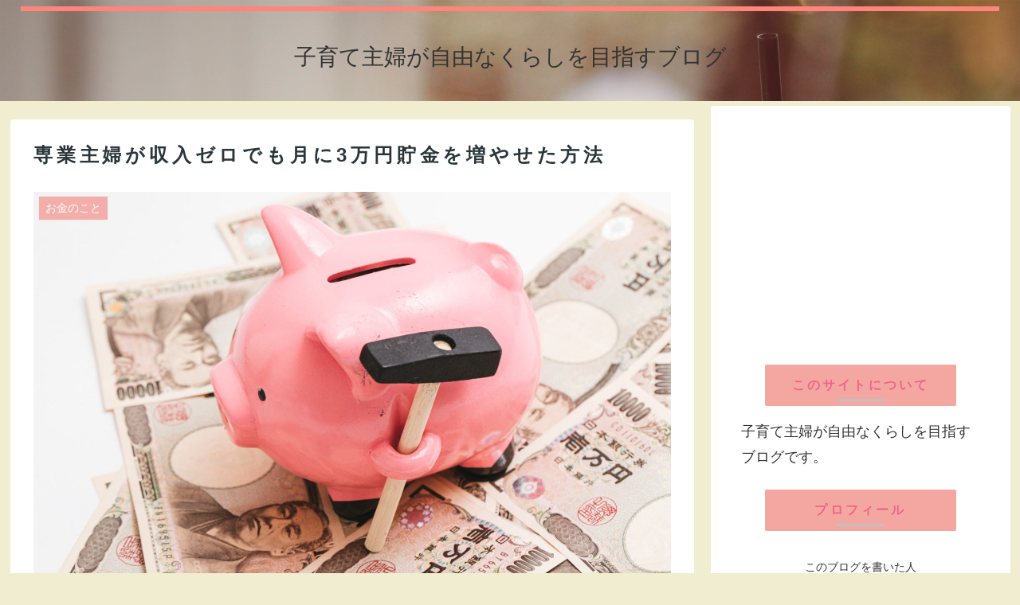

--- FILE ---
content_type: text/html; charset=utf-8
request_url: https://www.google.com/recaptcha/api2/anchor?ar=1&k=6Lf36rAZAAAAAJbwS8XWH83VEy28io4VErIemaYT&co=aHR0cHM6Ly9ob3NoaW5vNzEyLmNvbTo0NDM.&hl=en&v=PoyoqOPhxBO7pBk68S4YbpHZ&size=invisible&badge=inline&anchor-ms=20000&execute-ms=30000&cb=h363mo4mjpd0
body_size: 48792
content:
<!DOCTYPE HTML><html dir="ltr" lang="en"><head><meta http-equiv="Content-Type" content="text/html; charset=UTF-8">
<meta http-equiv="X-UA-Compatible" content="IE=edge">
<title>reCAPTCHA</title>
<style type="text/css">
/* cyrillic-ext */
@font-face {
  font-family: 'Roboto';
  font-style: normal;
  font-weight: 400;
  font-stretch: 100%;
  src: url(//fonts.gstatic.com/s/roboto/v48/KFO7CnqEu92Fr1ME7kSn66aGLdTylUAMa3GUBHMdazTgWw.woff2) format('woff2');
  unicode-range: U+0460-052F, U+1C80-1C8A, U+20B4, U+2DE0-2DFF, U+A640-A69F, U+FE2E-FE2F;
}
/* cyrillic */
@font-face {
  font-family: 'Roboto';
  font-style: normal;
  font-weight: 400;
  font-stretch: 100%;
  src: url(//fonts.gstatic.com/s/roboto/v48/KFO7CnqEu92Fr1ME7kSn66aGLdTylUAMa3iUBHMdazTgWw.woff2) format('woff2');
  unicode-range: U+0301, U+0400-045F, U+0490-0491, U+04B0-04B1, U+2116;
}
/* greek-ext */
@font-face {
  font-family: 'Roboto';
  font-style: normal;
  font-weight: 400;
  font-stretch: 100%;
  src: url(//fonts.gstatic.com/s/roboto/v48/KFO7CnqEu92Fr1ME7kSn66aGLdTylUAMa3CUBHMdazTgWw.woff2) format('woff2');
  unicode-range: U+1F00-1FFF;
}
/* greek */
@font-face {
  font-family: 'Roboto';
  font-style: normal;
  font-weight: 400;
  font-stretch: 100%;
  src: url(//fonts.gstatic.com/s/roboto/v48/KFO7CnqEu92Fr1ME7kSn66aGLdTylUAMa3-UBHMdazTgWw.woff2) format('woff2');
  unicode-range: U+0370-0377, U+037A-037F, U+0384-038A, U+038C, U+038E-03A1, U+03A3-03FF;
}
/* math */
@font-face {
  font-family: 'Roboto';
  font-style: normal;
  font-weight: 400;
  font-stretch: 100%;
  src: url(//fonts.gstatic.com/s/roboto/v48/KFO7CnqEu92Fr1ME7kSn66aGLdTylUAMawCUBHMdazTgWw.woff2) format('woff2');
  unicode-range: U+0302-0303, U+0305, U+0307-0308, U+0310, U+0312, U+0315, U+031A, U+0326-0327, U+032C, U+032F-0330, U+0332-0333, U+0338, U+033A, U+0346, U+034D, U+0391-03A1, U+03A3-03A9, U+03B1-03C9, U+03D1, U+03D5-03D6, U+03F0-03F1, U+03F4-03F5, U+2016-2017, U+2034-2038, U+203C, U+2040, U+2043, U+2047, U+2050, U+2057, U+205F, U+2070-2071, U+2074-208E, U+2090-209C, U+20D0-20DC, U+20E1, U+20E5-20EF, U+2100-2112, U+2114-2115, U+2117-2121, U+2123-214F, U+2190, U+2192, U+2194-21AE, U+21B0-21E5, U+21F1-21F2, U+21F4-2211, U+2213-2214, U+2216-22FF, U+2308-230B, U+2310, U+2319, U+231C-2321, U+2336-237A, U+237C, U+2395, U+239B-23B7, U+23D0, U+23DC-23E1, U+2474-2475, U+25AF, U+25B3, U+25B7, U+25BD, U+25C1, U+25CA, U+25CC, U+25FB, U+266D-266F, U+27C0-27FF, U+2900-2AFF, U+2B0E-2B11, U+2B30-2B4C, U+2BFE, U+3030, U+FF5B, U+FF5D, U+1D400-1D7FF, U+1EE00-1EEFF;
}
/* symbols */
@font-face {
  font-family: 'Roboto';
  font-style: normal;
  font-weight: 400;
  font-stretch: 100%;
  src: url(//fonts.gstatic.com/s/roboto/v48/KFO7CnqEu92Fr1ME7kSn66aGLdTylUAMaxKUBHMdazTgWw.woff2) format('woff2');
  unicode-range: U+0001-000C, U+000E-001F, U+007F-009F, U+20DD-20E0, U+20E2-20E4, U+2150-218F, U+2190, U+2192, U+2194-2199, U+21AF, U+21E6-21F0, U+21F3, U+2218-2219, U+2299, U+22C4-22C6, U+2300-243F, U+2440-244A, U+2460-24FF, U+25A0-27BF, U+2800-28FF, U+2921-2922, U+2981, U+29BF, U+29EB, U+2B00-2BFF, U+4DC0-4DFF, U+FFF9-FFFB, U+10140-1018E, U+10190-1019C, U+101A0, U+101D0-101FD, U+102E0-102FB, U+10E60-10E7E, U+1D2C0-1D2D3, U+1D2E0-1D37F, U+1F000-1F0FF, U+1F100-1F1AD, U+1F1E6-1F1FF, U+1F30D-1F30F, U+1F315, U+1F31C, U+1F31E, U+1F320-1F32C, U+1F336, U+1F378, U+1F37D, U+1F382, U+1F393-1F39F, U+1F3A7-1F3A8, U+1F3AC-1F3AF, U+1F3C2, U+1F3C4-1F3C6, U+1F3CA-1F3CE, U+1F3D4-1F3E0, U+1F3ED, U+1F3F1-1F3F3, U+1F3F5-1F3F7, U+1F408, U+1F415, U+1F41F, U+1F426, U+1F43F, U+1F441-1F442, U+1F444, U+1F446-1F449, U+1F44C-1F44E, U+1F453, U+1F46A, U+1F47D, U+1F4A3, U+1F4B0, U+1F4B3, U+1F4B9, U+1F4BB, U+1F4BF, U+1F4C8-1F4CB, U+1F4D6, U+1F4DA, U+1F4DF, U+1F4E3-1F4E6, U+1F4EA-1F4ED, U+1F4F7, U+1F4F9-1F4FB, U+1F4FD-1F4FE, U+1F503, U+1F507-1F50B, U+1F50D, U+1F512-1F513, U+1F53E-1F54A, U+1F54F-1F5FA, U+1F610, U+1F650-1F67F, U+1F687, U+1F68D, U+1F691, U+1F694, U+1F698, U+1F6AD, U+1F6B2, U+1F6B9-1F6BA, U+1F6BC, U+1F6C6-1F6CF, U+1F6D3-1F6D7, U+1F6E0-1F6EA, U+1F6F0-1F6F3, U+1F6F7-1F6FC, U+1F700-1F7FF, U+1F800-1F80B, U+1F810-1F847, U+1F850-1F859, U+1F860-1F887, U+1F890-1F8AD, U+1F8B0-1F8BB, U+1F8C0-1F8C1, U+1F900-1F90B, U+1F93B, U+1F946, U+1F984, U+1F996, U+1F9E9, U+1FA00-1FA6F, U+1FA70-1FA7C, U+1FA80-1FA89, U+1FA8F-1FAC6, U+1FACE-1FADC, U+1FADF-1FAE9, U+1FAF0-1FAF8, U+1FB00-1FBFF;
}
/* vietnamese */
@font-face {
  font-family: 'Roboto';
  font-style: normal;
  font-weight: 400;
  font-stretch: 100%;
  src: url(//fonts.gstatic.com/s/roboto/v48/KFO7CnqEu92Fr1ME7kSn66aGLdTylUAMa3OUBHMdazTgWw.woff2) format('woff2');
  unicode-range: U+0102-0103, U+0110-0111, U+0128-0129, U+0168-0169, U+01A0-01A1, U+01AF-01B0, U+0300-0301, U+0303-0304, U+0308-0309, U+0323, U+0329, U+1EA0-1EF9, U+20AB;
}
/* latin-ext */
@font-face {
  font-family: 'Roboto';
  font-style: normal;
  font-weight: 400;
  font-stretch: 100%;
  src: url(//fonts.gstatic.com/s/roboto/v48/KFO7CnqEu92Fr1ME7kSn66aGLdTylUAMa3KUBHMdazTgWw.woff2) format('woff2');
  unicode-range: U+0100-02BA, U+02BD-02C5, U+02C7-02CC, U+02CE-02D7, U+02DD-02FF, U+0304, U+0308, U+0329, U+1D00-1DBF, U+1E00-1E9F, U+1EF2-1EFF, U+2020, U+20A0-20AB, U+20AD-20C0, U+2113, U+2C60-2C7F, U+A720-A7FF;
}
/* latin */
@font-face {
  font-family: 'Roboto';
  font-style: normal;
  font-weight: 400;
  font-stretch: 100%;
  src: url(//fonts.gstatic.com/s/roboto/v48/KFO7CnqEu92Fr1ME7kSn66aGLdTylUAMa3yUBHMdazQ.woff2) format('woff2');
  unicode-range: U+0000-00FF, U+0131, U+0152-0153, U+02BB-02BC, U+02C6, U+02DA, U+02DC, U+0304, U+0308, U+0329, U+2000-206F, U+20AC, U+2122, U+2191, U+2193, U+2212, U+2215, U+FEFF, U+FFFD;
}
/* cyrillic-ext */
@font-face {
  font-family: 'Roboto';
  font-style: normal;
  font-weight: 500;
  font-stretch: 100%;
  src: url(//fonts.gstatic.com/s/roboto/v48/KFO7CnqEu92Fr1ME7kSn66aGLdTylUAMa3GUBHMdazTgWw.woff2) format('woff2');
  unicode-range: U+0460-052F, U+1C80-1C8A, U+20B4, U+2DE0-2DFF, U+A640-A69F, U+FE2E-FE2F;
}
/* cyrillic */
@font-face {
  font-family: 'Roboto';
  font-style: normal;
  font-weight: 500;
  font-stretch: 100%;
  src: url(//fonts.gstatic.com/s/roboto/v48/KFO7CnqEu92Fr1ME7kSn66aGLdTylUAMa3iUBHMdazTgWw.woff2) format('woff2');
  unicode-range: U+0301, U+0400-045F, U+0490-0491, U+04B0-04B1, U+2116;
}
/* greek-ext */
@font-face {
  font-family: 'Roboto';
  font-style: normal;
  font-weight: 500;
  font-stretch: 100%;
  src: url(//fonts.gstatic.com/s/roboto/v48/KFO7CnqEu92Fr1ME7kSn66aGLdTylUAMa3CUBHMdazTgWw.woff2) format('woff2');
  unicode-range: U+1F00-1FFF;
}
/* greek */
@font-face {
  font-family: 'Roboto';
  font-style: normal;
  font-weight: 500;
  font-stretch: 100%;
  src: url(//fonts.gstatic.com/s/roboto/v48/KFO7CnqEu92Fr1ME7kSn66aGLdTylUAMa3-UBHMdazTgWw.woff2) format('woff2');
  unicode-range: U+0370-0377, U+037A-037F, U+0384-038A, U+038C, U+038E-03A1, U+03A3-03FF;
}
/* math */
@font-face {
  font-family: 'Roboto';
  font-style: normal;
  font-weight: 500;
  font-stretch: 100%;
  src: url(//fonts.gstatic.com/s/roboto/v48/KFO7CnqEu92Fr1ME7kSn66aGLdTylUAMawCUBHMdazTgWw.woff2) format('woff2');
  unicode-range: U+0302-0303, U+0305, U+0307-0308, U+0310, U+0312, U+0315, U+031A, U+0326-0327, U+032C, U+032F-0330, U+0332-0333, U+0338, U+033A, U+0346, U+034D, U+0391-03A1, U+03A3-03A9, U+03B1-03C9, U+03D1, U+03D5-03D6, U+03F0-03F1, U+03F4-03F5, U+2016-2017, U+2034-2038, U+203C, U+2040, U+2043, U+2047, U+2050, U+2057, U+205F, U+2070-2071, U+2074-208E, U+2090-209C, U+20D0-20DC, U+20E1, U+20E5-20EF, U+2100-2112, U+2114-2115, U+2117-2121, U+2123-214F, U+2190, U+2192, U+2194-21AE, U+21B0-21E5, U+21F1-21F2, U+21F4-2211, U+2213-2214, U+2216-22FF, U+2308-230B, U+2310, U+2319, U+231C-2321, U+2336-237A, U+237C, U+2395, U+239B-23B7, U+23D0, U+23DC-23E1, U+2474-2475, U+25AF, U+25B3, U+25B7, U+25BD, U+25C1, U+25CA, U+25CC, U+25FB, U+266D-266F, U+27C0-27FF, U+2900-2AFF, U+2B0E-2B11, U+2B30-2B4C, U+2BFE, U+3030, U+FF5B, U+FF5D, U+1D400-1D7FF, U+1EE00-1EEFF;
}
/* symbols */
@font-face {
  font-family: 'Roboto';
  font-style: normal;
  font-weight: 500;
  font-stretch: 100%;
  src: url(//fonts.gstatic.com/s/roboto/v48/KFO7CnqEu92Fr1ME7kSn66aGLdTylUAMaxKUBHMdazTgWw.woff2) format('woff2');
  unicode-range: U+0001-000C, U+000E-001F, U+007F-009F, U+20DD-20E0, U+20E2-20E4, U+2150-218F, U+2190, U+2192, U+2194-2199, U+21AF, U+21E6-21F0, U+21F3, U+2218-2219, U+2299, U+22C4-22C6, U+2300-243F, U+2440-244A, U+2460-24FF, U+25A0-27BF, U+2800-28FF, U+2921-2922, U+2981, U+29BF, U+29EB, U+2B00-2BFF, U+4DC0-4DFF, U+FFF9-FFFB, U+10140-1018E, U+10190-1019C, U+101A0, U+101D0-101FD, U+102E0-102FB, U+10E60-10E7E, U+1D2C0-1D2D3, U+1D2E0-1D37F, U+1F000-1F0FF, U+1F100-1F1AD, U+1F1E6-1F1FF, U+1F30D-1F30F, U+1F315, U+1F31C, U+1F31E, U+1F320-1F32C, U+1F336, U+1F378, U+1F37D, U+1F382, U+1F393-1F39F, U+1F3A7-1F3A8, U+1F3AC-1F3AF, U+1F3C2, U+1F3C4-1F3C6, U+1F3CA-1F3CE, U+1F3D4-1F3E0, U+1F3ED, U+1F3F1-1F3F3, U+1F3F5-1F3F7, U+1F408, U+1F415, U+1F41F, U+1F426, U+1F43F, U+1F441-1F442, U+1F444, U+1F446-1F449, U+1F44C-1F44E, U+1F453, U+1F46A, U+1F47D, U+1F4A3, U+1F4B0, U+1F4B3, U+1F4B9, U+1F4BB, U+1F4BF, U+1F4C8-1F4CB, U+1F4D6, U+1F4DA, U+1F4DF, U+1F4E3-1F4E6, U+1F4EA-1F4ED, U+1F4F7, U+1F4F9-1F4FB, U+1F4FD-1F4FE, U+1F503, U+1F507-1F50B, U+1F50D, U+1F512-1F513, U+1F53E-1F54A, U+1F54F-1F5FA, U+1F610, U+1F650-1F67F, U+1F687, U+1F68D, U+1F691, U+1F694, U+1F698, U+1F6AD, U+1F6B2, U+1F6B9-1F6BA, U+1F6BC, U+1F6C6-1F6CF, U+1F6D3-1F6D7, U+1F6E0-1F6EA, U+1F6F0-1F6F3, U+1F6F7-1F6FC, U+1F700-1F7FF, U+1F800-1F80B, U+1F810-1F847, U+1F850-1F859, U+1F860-1F887, U+1F890-1F8AD, U+1F8B0-1F8BB, U+1F8C0-1F8C1, U+1F900-1F90B, U+1F93B, U+1F946, U+1F984, U+1F996, U+1F9E9, U+1FA00-1FA6F, U+1FA70-1FA7C, U+1FA80-1FA89, U+1FA8F-1FAC6, U+1FACE-1FADC, U+1FADF-1FAE9, U+1FAF0-1FAF8, U+1FB00-1FBFF;
}
/* vietnamese */
@font-face {
  font-family: 'Roboto';
  font-style: normal;
  font-weight: 500;
  font-stretch: 100%;
  src: url(//fonts.gstatic.com/s/roboto/v48/KFO7CnqEu92Fr1ME7kSn66aGLdTylUAMa3OUBHMdazTgWw.woff2) format('woff2');
  unicode-range: U+0102-0103, U+0110-0111, U+0128-0129, U+0168-0169, U+01A0-01A1, U+01AF-01B0, U+0300-0301, U+0303-0304, U+0308-0309, U+0323, U+0329, U+1EA0-1EF9, U+20AB;
}
/* latin-ext */
@font-face {
  font-family: 'Roboto';
  font-style: normal;
  font-weight: 500;
  font-stretch: 100%;
  src: url(//fonts.gstatic.com/s/roboto/v48/KFO7CnqEu92Fr1ME7kSn66aGLdTylUAMa3KUBHMdazTgWw.woff2) format('woff2');
  unicode-range: U+0100-02BA, U+02BD-02C5, U+02C7-02CC, U+02CE-02D7, U+02DD-02FF, U+0304, U+0308, U+0329, U+1D00-1DBF, U+1E00-1E9F, U+1EF2-1EFF, U+2020, U+20A0-20AB, U+20AD-20C0, U+2113, U+2C60-2C7F, U+A720-A7FF;
}
/* latin */
@font-face {
  font-family: 'Roboto';
  font-style: normal;
  font-weight: 500;
  font-stretch: 100%;
  src: url(//fonts.gstatic.com/s/roboto/v48/KFO7CnqEu92Fr1ME7kSn66aGLdTylUAMa3yUBHMdazQ.woff2) format('woff2');
  unicode-range: U+0000-00FF, U+0131, U+0152-0153, U+02BB-02BC, U+02C6, U+02DA, U+02DC, U+0304, U+0308, U+0329, U+2000-206F, U+20AC, U+2122, U+2191, U+2193, U+2212, U+2215, U+FEFF, U+FFFD;
}
/* cyrillic-ext */
@font-face {
  font-family: 'Roboto';
  font-style: normal;
  font-weight: 900;
  font-stretch: 100%;
  src: url(//fonts.gstatic.com/s/roboto/v48/KFO7CnqEu92Fr1ME7kSn66aGLdTylUAMa3GUBHMdazTgWw.woff2) format('woff2');
  unicode-range: U+0460-052F, U+1C80-1C8A, U+20B4, U+2DE0-2DFF, U+A640-A69F, U+FE2E-FE2F;
}
/* cyrillic */
@font-face {
  font-family: 'Roboto';
  font-style: normal;
  font-weight: 900;
  font-stretch: 100%;
  src: url(//fonts.gstatic.com/s/roboto/v48/KFO7CnqEu92Fr1ME7kSn66aGLdTylUAMa3iUBHMdazTgWw.woff2) format('woff2');
  unicode-range: U+0301, U+0400-045F, U+0490-0491, U+04B0-04B1, U+2116;
}
/* greek-ext */
@font-face {
  font-family: 'Roboto';
  font-style: normal;
  font-weight: 900;
  font-stretch: 100%;
  src: url(//fonts.gstatic.com/s/roboto/v48/KFO7CnqEu92Fr1ME7kSn66aGLdTylUAMa3CUBHMdazTgWw.woff2) format('woff2');
  unicode-range: U+1F00-1FFF;
}
/* greek */
@font-face {
  font-family: 'Roboto';
  font-style: normal;
  font-weight: 900;
  font-stretch: 100%;
  src: url(//fonts.gstatic.com/s/roboto/v48/KFO7CnqEu92Fr1ME7kSn66aGLdTylUAMa3-UBHMdazTgWw.woff2) format('woff2');
  unicode-range: U+0370-0377, U+037A-037F, U+0384-038A, U+038C, U+038E-03A1, U+03A3-03FF;
}
/* math */
@font-face {
  font-family: 'Roboto';
  font-style: normal;
  font-weight: 900;
  font-stretch: 100%;
  src: url(//fonts.gstatic.com/s/roboto/v48/KFO7CnqEu92Fr1ME7kSn66aGLdTylUAMawCUBHMdazTgWw.woff2) format('woff2');
  unicode-range: U+0302-0303, U+0305, U+0307-0308, U+0310, U+0312, U+0315, U+031A, U+0326-0327, U+032C, U+032F-0330, U+0332-0333, U+0338, U+033A, U+0346, U+034D, U+0391-03A1, U+03A3-03A9, U+03B1-03C9, U+03D1, U+03D5-03D6, U+03F0-03F1, U+03F4-03F5, U+2016-2017, U+2034-2038, U+203C, U+2040, U+2043, U+2047, U+2050, U+2057, U+205F, U+2070-2071, U+2074-208E, U+2090-209C, U+20D0-20DC, U+20E1, U+20E5-20EF, U+2100-2112, U+2114-2115, U+2117-2121, U+2123-214F, U+2190, U+2192, U+2194-21AE, U+21B0-21E5, U+21F1-21F2, U+21F4-2211, U+2213-2214, U+2216-22FF, U+2308-230B, U+2310, U+2319, U+231C-2321, U+2336-237A, U+237C, U+2395, U+239B-23B7, U+23D0, U+23DC-23E1, U+2474-2475, U+25AF, U+25B3, U+25B7, U+25BD, U+25C1, U+25CA, U+25CC, U+25FB, U+266D-266F, U+27C0-27FF, U+2900-2AFF, U+2B0E-2B11, U+2B30-2B4C, U+2BFE, U+3030, U+FF5B, U+FF5D, U+1D400-1D7FF, U+1EE00-1EEFF;
}
/* symbols */
@font-face {
  font-family: 'Roboto';
  font-style: normal;
  font-weight: 900;
  font-stretch: 100%;
  src: url(//fonts.gstatic.com/s/roboto/v48/KFO7CnqEu92Fr1ME7kSn66aGLdTylUAMaxKUBHMdazTgWw.woff2) format('woff2');
  unicode-range: U+0001-000C, U+000E-001F, U+007F-009F, U+20DD-20E0, U+20E2-20E4, U+2150-218F, U+2190, U+2192, U+2194-2199, U+21AF, U+21E6-21F0, U+21F3, U+2218-2219, U+2299, U+22C4-22C6, U+2300-243F, U+2440-244A, U+2460-24FF, U+25A0-27BF, U+2800-28FF, U+2921-2922, U+2981, U+29BF, U+29EB, U+2B00-2BFF, U+4DC0-4DFF, U+FFF9-FFFB, U+10140-1018E, U+10190-1019C, U+101A0, U+101D0-101FD, U+102E0-102FB, U+10E60-10E7E, U+1D2C0-1D2D3, U+1D2E0-1D37F, U+1F000-1F0FF, U+1F100-1F1AD, U+1F1E6-1F1FF, U+1F30D-1F30F, U+1F315, U+1F31C, U+1F31E, U+1F320-1F32C, U+1F336, U+1F378, U+1F37D, U+1F382, U+1F393-1F39F, U+1F3A7-1F3A8, U+1F3AC-1F3AF, U+1F3C2, U+1F3C4-1F3C6, U+1F3CA-1F3CE, U+1F3D4-1F3E0, U+1F3ED, U+1F3F1-1F3F3, U+1F3F5-1F3F7, U+1F408, U+1F415, U+1F41F, U+1F426, U+1F43F, U+1F441-1F442, U+1F444, U+1F446-1F449, U+1F44C-1F44E, U+1F453, U+1F46A, U+1F47D, U+1F4A3, U+1F4B0, U+1F4B3, U+1F4B9, U+1F4BB, U+1F4BF, U+1F4C8-1F4CB, U+1F4D6, U+1F4DA, U+1F4DF, U+1F4E3-1F4E6, U+1F4EA-1F4ED, U+1F4F7, U+1F4F9-1F4FB, U+1F4FD-1F4FE, U+1F503, U+1F507-1F50B, U+1F50D, U+1F512-1F513, U+1F53E-1F54A, U+1F54F-1F5FA, U+1F610, U+1F650-1F67F, U+1F687, U+1F68D, U+1F691, U+1F694, U+1F698, U+1F6AD, U+1F6B2, U+1F6B9-1F6BA, U+1F6BC, U+1F6C6-1F6CF, U+1F6D3-1F6D7, U+1F6E0-1F6EA, U+1F6F0-1F6F3, U+1F6F7-1F6FC, U+1F700-1F7FF, U+1F800-1F80B, U+1F810-1F847, U+1F850-1F859, U+1F860-1F887, U+1F890-1F8AD, U+1F8B0-1F8BB, U+1F8C0-1F8C1, U+1F900-1F90B, U+1F93B, U+1F946, U+1F984, U+1F996, U+1F9E9, U+1FA00-1FA6F, U+1FA70-1FA7C, U+1FA80-1FA89, U+1FA8F-1FAC6, U+1FACE-1FADC, U+1FADF-1FAE9, U+1FAF0-1FAF8, U+1FB00-1FBFF;
}
/* vietnamese */
@font-face {
  font-family: 'Roboto';
  font-style: normal;
  font-weight: 900;
  font-stretch: 100%;
  src: url(//fonts.gstatic.com/s/roboto/v48/KFO7CnqEu92Fr1ME7kSn66aGLdTylUAMa3OUBHMdazTgWw.woff2) format('woff2');
  unicode-range: U+0102-0103, U+0110-0111, U+0128-0129, U+0168-0169, U+01A0-01A1, U+01AF-01B0, U+0300-0301, U+0303-0304, U+0308-0309, U+0323, U+0329, U+1EA0-1EF9, U+20AB;
}
/* latin-ext */
@font-face {
  font-family: 'Roboto';
  font-style: normal;
  font-weight: 900;
  font-stretch: 100%;
  src: url(//fonts.gstatic.com/s/roboto/v48/KFO7CnqEu92Fr1ME7kSn66aGLdTylUAMa3KUBHMdazTgWw.woff2) format('woff2');
  unicode-range: U+0100-02BA, U+02BD-02C5, U+02C7-02CC, U+02CE-02D7, U+02DD-02FF, U+0304, U+0308, U+0329, U+1D00-1DBF, U+1E00-1E9F, U+1EF2-1EFF, U+2020, U+20A0-20AB, U+20AD-20C0, U+2113, U+2C60-2C7F, U+A720-A7FF;
}
/* latin */
@font-face {
  font-family: 'Roboto';
  font-style: normal;
  font-weight: 900;
  font-stretch: 100%;
  src: url(//fonts.gstatic.com/s/roboto/v48/KFO7CnqEu92Fr1ME7kSn66aGLdTylUAMa3yUBHMdazQ.woff2) format('woff2');
  unicode-range: U+0000-00FF, U+0131, U+0152-0153, U+02BB-02BC, U+02C6, U+02DA, U+02DC, U+0304, U+0308, U+0329, U+2000-206F, U+20AC, U+2122, U+2191, U+2193, U+2212, U+2215, U+FEFF, U+FFFD;
}

</style>
<link rel="stylesheet" type="text/css" href="https://www.gstatic.com/recaptcha/releases/PoyoqOPhxBO7pBk68S4YbpHZ/styles__ltr.css">
<script nonce="hhBxWmkhSlOJIp0Dh73AYQ" type="text/javascript">window['__recaptcha_api'] = 'https://www.google.com/recaptcha/api2/';</script>
<script type="text/javascript" src="https://www.gstatic.com/recaptcha/releases/PoyoqOPhxBO7pBk68S4YbpHZ/recaptcha__en.js" nonce="hhBxWmkhSlOJIp0Dh73AYQ">
      
    </script></head>
<body><div id="rc-anchor-alert" class="rc-anchor-alert"></div>
<input type="hidden" id="recaptcha-token" value="[base64]">
<script type="text/javascript" nonce="hhBxWmkhSlOJIp0Dh73AYQ">
      recaptcha.anchor.Main.init("[\x22ainput\x22,[\x22bgdata\x22,\x22\x22,\[base64]/[base64]/MjU1Ong/[base64]/[base64]/[base64]/[base64]/[base64]/[base64]/[base64]/[base64]/[base64]/[base64]/[base64]/[base64]/[base64]/[base64]/[base64]\\u003d\x22,\[base64]\\u003d\x22,\x22InzCgGE3wqbDtGPDicK7w5jCpUQTw7DCqggvwp3Cr8OIwoLDtsKmD1HCgMKmCCwbwokbwr9ZwqrDunjCrC/DiH9UV8KUw4YTfcKpwqgwXXrDlsOSPDp4NMKIw5rDpB3CuhoBFH9Mw5rCqMOYUMO6w5xmwqtywoYLw5xYbsKsw5PDpcOpIgTDrMO/wonCosOnLFPCi8Kbwr/CtEPDjHvDrcOwVwQrYMKtw5VIw7PDhkPDkcOiHcKyXy7DuG7DjsKTB8OcJEQfw7gTfMOxwo4PAMORGDIewr/CjcOBwrZdwrY0TnDDvl0uwo7DnsKVwojDuMKdwqFkHiPCusK6KW4FwqrDpMKGCRYsMcOIwpzCqgrDg8ONcHQIworChsK5NcOaXVDCjMOnw6HDgMKxw6TDj35zw4B4QBptw79VXHMkA3PDh8OrO23CkknCm0fDq8OvGEfCuMKKLjjCp3HCn3F/GMOTwqHCjlTDpV4MD17DoGzDn8KcwrMEBFYGUMOlQMKHwrDCgsOXKQHDvgTDl8OJDcOAwp7Dq8KZYGTDslTDnw9NwrLCtcO8JsOaYzpBR37CscKqOsOCJcK+DWnCocKzOMKtSxPDtz/Dp8OZDsKgwqZ/wrfCi8Odw6bDhgwaME3DrWcGwrPCqsKuSMKpwpTDoyXCkcKewrrDqsKNOUrCtMOYPEkGw5cpCELCl8OXw63Dp8OFKVNCw4g7w5nDs09Ow40OTlrChQRnw5/DlG7DtgHDu8KXeiHDvcOUwrbDjsKRw48oXyAxw4UbGcOQV8OECWLCusKjwqfClcOkIMOEwoYNHcOKwr3CtcKqw7pKC8KUUcKlQwXCq8Oqwq8+wodVwq/Dn1HCp8OCw7PCrwLDv8Kzwo/DnsK1IsOxc1RSw7/CvwA4fsK9woHDl8KJw4rChsKZWcKLw6XDhsKyN8OPwqjDocKfwq3Ds34vP1clw6XCrAPCnHI+w7YLBAxHwqcIeMODwrwlwp/DlsKSAsKMBXZ/X2PCq8O2BR9VX8KQwrg+B8Oqw53DmU0rbcKqBcODw6bDmDvDmMO1w5pEF8Obw5DDggxtwoLCusOCwqc6MA9IesOlWRDCnHAbwqYow4vCijDCijLDosK4w4UHwpnDpmTCs8KTw4HClhPDr8KLY8OHw48VUXjCv8K1Qxk4wqNpw4LCgsK0w6/DscOcd8KywqBffjLDvsOuScKqb8O0aMO7wpnCmTXChMKmw5PCvVlfHFMKw4FkVwfCv8KREXlhMWFIw5pjw67Cn8OEFi3CkcO/AnrDqsO6w7fCm1XCjMKMdMKLf8K2wrdBwoYRw4/Dui7CvGvCpcK4w6l7UGdnI8KFwrjDjkLDncKWOC3DsXcgwobCsMOlwqIAwrXCksOnwr/DgxnDvGo0aEvCkRUFJcKXXMORw60IXcKoWMOzE0olw63CoMOZcA/CgcKywoQ/X1TDg8Oww45EwqEzIcOsLMOLOyTCsn5dG8KAw63Dpz1YdMOANMOGw4INX8OjwpoAMGEPwogbNkrCscO2w75HSSbDlmt+JhvDvDAGE8KGwrvCiToNw7PDsMK3w7YlJMKswr/DiMOCG8OOw4nDqyHCjh4GSMK+wp4Nw6NtEsKBwp8tUsKWwqzCuCl/FhrDgQowEFRYw6rChU/DmsKNw7zDkFxoF8K9TjvCiHPDuijDkB/CsCHDsMO9w4DDqDpPwroLDMOpwp/Cm0TCmcOrY8OEw4fDlwQAeBbCkMOqwoPDq308BmbDqcKjUsKWw4hZwofDicKGW3DCp0fDnA7DucOtwrPCp2pfZsO8BMOwLcKwwqZvwrHCljvDssOjw7sKPMKoZcKZS8OOcMKUw5xww5lowrEoWcOIwrLDiMKIwocAwqXDnsONw7hnwqUqwot2w6fDrWVkw7gXw5/DqMK0wrXCnyjChFzDsC/[base64]/I0cZfTkUDl4XVMOOw6d9dwvDhWTCsRcUAH7ClsOSw7xTDlRnwpUbahphIyEjw6F1w4ZXw5UcwpXChljDkV/DpU7CrRvCqBE/AhVBXGPCuxUiD8O2wp/CtzzChMK+L8O+OMObw5/DrMKuKsKOw45Awp/DvAvCtMKELTopUyYowrk3CAAQw5oewqBmBsKgAMOrwq8mPlfCjw3Do2HDpcOcw5QEJx5Vwp/CtsKCFsOOesKywo3Cu8OGekVRcHDCmnrCjcKaW8OOW8OxK0TCtcO5fMO0TcKcEsOkw6bDvgDDoEEoUcODwrTDkzTDqSRNw7fDo8O6w4/CscK0LgbCpMKUwqUow5fCtsOJwobCqEHDkMKAwo/DphLCoMKmw7jDu0HDucK9bh/ChMOLwpTDtlHDgxHDuSgPw61lPMO7XMOLwoHCrDfCg8ONw7d+fsKWwpfCn8KpZ2cdwpXDkl7ClsKmwopmwpkhE8KjKsKaOMOZSTU7wqFfMsK0woTCo0zCsDpAwpPCisKlH8OPw40BbcKKVRAiwpJ1wrMYbMKtDsKaRsOqYXdEwq/CtsOFLG45Rmt4NUx6W0TDpHMmDMO1b8OZwozDm8KhSgdDUsOHGQodWcK+w43DkwpowqJGfDnCnEdcZ1fDvcO4w7/[base64]/DuMOhwoLDrcOGDsOnwq7Ck0HDiF7DhDwnw5NTwpTCh3Ehwr/DqsKSw6nCrTdiBTtWK8OZa8KGZ8OiScK0VSpBwqQzw5J5wrx/KVnDuzU+GsKfdMKNw4towqjDqsKOYXLCvgsMwoAbw5zCunpKwp9PwoMcPmXDkkQ7CF9Nw77Dt8OqOMKNaHvDmsOTwqRnw6zCnsOscsK8wqxUw5M7HTE2wqZRNFLCgxPCkifDlSLCtR7CgEFow5rDuw/DlMOcwo/CnibCpsKkSSB5w6B5w6kKw4/Dt8Ota3FUwpgnw59oWsKiBsOxGcOJd1ZHaMKbIjPDmcO3XMK5fAR6wpLDg8Opw43DusKsB3wRw5kKEwTDrkHCq8KPN8K0wojDuRrDhMOvw4Frw6cxwoASwqIZw77CtCJBw68sbBZ0wpDDhcKaw53CgsO8wpbChsKIwoM8X0B/VsKbw7BKTFVNQSF5OHTDrsKAwrMaIsKrw4kVQ8K6AlnCmy/DtMKlwr3DulgDwr7CkAxfAsKyw5fDjlR5GMOCSinDtcKTw4DDrsK3KcKJWsOPwoDDiBHDqSVBJTLDtsKcAsKgwq/[base64]/DljzDik7DsH9DPmMSIMKjw71eAcKsH3fCusOTwpPDtMObXMOcTcKFwqXDoRXDhMOORUsAw73Dkz/Dh8ORPMOrG8OEw4LCssKJM8K2wrvCmsOHVcOwwrrCgcKIwofDoMKoWTIDw5LDrgjCpsKfw4pWNsKJw4FdI8O4I8KFQ3HCvMK3Q8OXaMOXwo4LWMKJwpzDh2V4wo0MUj8iE8Kteh7CmXcFMsOoW8OOw4jDoHfCnV3DtEoew53CkV4ywqDCkgF3OETDm8ORw6U/[base64]/wpzDhlozw53DlMKeF8O+K8KCwrASJEHCvxwxc1Z+wrbCiwYlAsK1w4rCvxjDgMOvwqIuCCLCt2HCnMKjwpJrLwB2wpBhVGXCqDTCmMOIex40wpLDjT0lVH8IQUI/GTfDpSc+w6kww7ceAsKWw4koLMOFUsKBwq5Ow7gSVxBNw4nDqV9Aw494IMOAwp8Sw5bDhVzCl24DZcOaw5hVwrBhT8Kmwr3Dt3nDiQbDr8KUw6/[base64]/DtU9wwoPDkkN5w6/[base64]/[base64]/Cs2pBQVzCvcKuwpVEEcOmw6LDisKzajfCuXvDi8KVLcKowqYzwrPClMOOwo/DpsKZJ8ORw4XCvzIHccOQwoDDgMOJM1HDsVonAsKbPGxpw63DqcOPQnnDgXU/ccO6wqBzeUNJeELDucKmw7d9YsK/[base64]/ZDTDnyJfNcOKXsKiWQkUw5VOXsOgfsKBwpXDl8K2w4NoZBPDrcO0wq7CrCzDoj/DncOwEcKkwoDClHvDl0HCsnDCvl4vwq4bZMObw6bCoMOWw6QnwqXDlMOyaxBcw4RsV8OHWXx+w5ghwrrDiGBiL2XDlibDmcKIw6BCJMORwoc3w7sEw5nDp8KFMFtEwq/DsEZNbsK2F8K+MMOvwr3CrVE8TMKTwozCncOYFGxWw7zDt8OAw4VZUcOSw4LCtCpHdj/[base64]/[base64]/Du8O9w4FEw7rCnBIwwp1/U8K3w5nDhcK9Z8Kga2LDksKJwpTDkxd8X0IwwpQvMcKxEcOedTLCk8OXw7HDl8OVPsOVFgQoBUFpwqXClRlDw7HDuw7DgQ4zwrfDjMOAwqrDs2jDh8KxNxIqFcKmwrvDsl8XwonDgsO2wrXDg8KjEg3CrGdhKiFbKgfDgSXDiEvCjHoJwqoRw7/DvcOjRRokw4nDh8OTw4UTd2zDqMK5fsOvQcOzOMK1wrtiE08ZwohMw4vDpFrDpMODWMOXw7nDqcKOwo3CjgVXURlqw7N0fsOOw70Sez/Cv0rDssK2woLDmMOkw5HDgMKdamLDlcKxw6DCt3bDpcKfDlzChcK7wpvDllnDiDI1wpNAw5DDp8KMHSdbBFHCqMOwwoPDhcKaXcOydsOpCsK7JsKdGsOeCg7CvBQAJsKdwojDmcKBwrPCmn4/NMKTwoLDisOCSVcBwpPDgsKjHW/[base64]/CsCQIeMKgwotpw6TDixnCk0lqU1/[base64]/Cg8KZw4ZBw5Nzw7rCmsKcA1xVNMK7c1vCojRMD8KiTSDCscOMw79pS2rDnRjDr3bCtSTCpRsGw6txwpfCg3nCnwxlLMOwXCI/w4HDrsKrPHDCtyrCvcOww48Dwr8VwqUaHzHCmiXDkcKyw61kwoESVG0qw6AcIcKlb8O7fcO0wox/w5rDnwU7w5fDjcKBTR/DscKGw4JtwobCvsKfEsKOfEnCujvDvhTCvk3CmzXDk0lKwphmwoDDi8Ohw4AGwolmP8OhMzABw57Co8Kpw6/DuFFFw5oUw4nCqcOow5tIaUDDrMKIV8OGw5k5w6bCksK+F8K/KSh0w48dZnMXw4bDmWvDsBzCgMKRw6crJFPDpsKaDsO2w6wtCmDDosOtDMKvw7PDpMOVbMKsMAYnEMOqKygMwp/CrcKnCMOww4AkCcOpFQl8VANzwqBBQMKhw7rCiGDCgSXDplQhwqTCtcOLw7XCpMOyHMK6bhcZwpcMw6Y4ZsK4w7VgKShvw5YDQktZHsOGw4rCrcOBUsONw5vDqBvCgyjCsiPDlSJgZ8OZwoInwpRMw4kIw7cdwq/CtT/CkURpA15qchzCh8OoWcOqP1bChsKIw7hgASckWcO5w4RAPCU5w6AlYMKmw54pHAbDpXDCicK7wplHS8K4b8OUwoDCs8OfwoE1E8OcTsKwesOFw5sgBsOHACogEsKtDxLDicK4w7hcFMOGGSbDn8K8woTDhsKlwoBMV2ZDDzEnwo/[base64]/[base64]/w4hrwrIkMCdJLHDDjsKVwrdhf2XDnMO7RMKuw7rCgMOLS8KiSAvDjxrCkRtzw7fCkMOedyzDl8KAZcKbwpkzw67DqX07wrZLMFUEwrnCul/CtcOeTsODw7LDnMODwr/[base64]/CtMKcCsKlPcKKSMOzSMOJRsKXNXQdHcKmwqcdw5vCqMK0w4MQCzPCpsOaw4XCgS1+TBAUwqrCq383w5PDnkDDksKAwowxeQfCu8KXYyLDkMOFeW3CkhbDikVVLsKwwpTCoMO2wrtxIcO5XcK/woBmw7nCgHUGMsOhUsOLcC0Jw6LDkS1CwqQ1KMKiBsODAk/[base64]/DhjxeScOMw7XCtxDCjRrDs2QTwrY3wo7DiMKPwovDhyMuW8OOw47DmsKBU8KIwoHCscKGw7HDhDpfw5Fawopcw7hewqvCqzJowoxQCFvDlsOqKzDDm2rDlsOUO8OywpoAw5w2EcK3wqTDoMOwVAXDrRxpOw/DqkVEw7oKwp3DlzMrHmXCmEU5MMKOTGJ3w5ZQECtdwoPDlcKhGHc/wqt2wpQRw5cKP8Kyd8OSw5vCgsKewqvCrsOgw49/woDCoV9rwpfDrWfCm8KHIAnCpDHDvMOHAsOKIAk3wpoPw4Z7N3fCqT5Ow5sZw5kvWW1MRsK7XcO+SsKfTcOEw4Zvw4rCucOmFGDCoxNAwoQhI8Kjw5PCnnQ4TknDmUTDtVo+wqnCqRoqMsOnfj/Dn3bCphgJUjfDisKWw65FSMOoL8KKwrAjwp8SwoUhA3pxwqvDv8KkwqnClFhGwp/DrUQxOQZlKsOWwovCrkDCrzBvwpvDtUY5X0F5HsKjByzCq8KSwobCgMKNf2LCoyZ+G8OKw5wtAinCl8O3wr4KFUc6P8OuwoLCg3XDoMO0woRRcDrCmVxaw6JVwrlwPcOpNjLDqV3DssO8w6Q5w4B3ChLDrMOwUW/[base64]/Oj/Dm3rDvMO/[base64]/wqrCjsOsG1HDmVojwrfDksOqeHFoXsOGGFTDusKqwrphw43DkMKAwqMswpzCp0Fww6xGwoITwo0LchLCn0rCsUDCrg/Cn8OmcBHCk2lLPcKCbCXDncOCw7BJKidNR2lxPsOCw5HCo8OcDyvDoj43BFEldGDCrw1WRjQZehNaUcKabR7DicKwc8K8w6rDksKKREkYVSbCosOOV8Kkw5XDkB7Dt23DhMOAwoLCgiBSCcK8wrjClADChWLCpcO3wrbDvsOcR2VeElTDsHA7fiFaB8O/wpLDqitNcUsgQQ/[base64]/Ci112OsOiZ8K7w57CqsOEMF5fE8O/[base64]/[base64]/CsVTCmHVoK8KvecONw65vw5MmwrtwPifCvMKZdgrDsMKbdcKiw7Buw6d/[base64]/w7c1wqHDrn46w6vCuVnClRzDhsKjwoTDlyBXV8OawoQtKCjCicKdVHIzwolIJcKbTyc/U8O2woMvdMKqw4DDqH3ChMKMwrt3w4xWIsKHw44MNlFoQBN5w7MkOSPCiWIjw7zCpsKREkx+acKvJcOkGhRzwojCqU5ZERRJMcKRwrHDijwBwoBAwqdCNEvDrFbCn8KVHsKEwp3DkcO3wp/Dh8KBFCbCssKRaxnCmMOjwotFwpLDjcKXwoJWdMOBwrt4wqkGwovDs38Hw6Y1cMO3wotWD8Ojw4bDssOow74rw7vDjcOBesOHwphowp7CmQopcsKGw4g2w4vCuCfCgmbDtBcJwppVYVrCv1jDklc/wpLDgsOjaD04w55bLxfCo8OqwpnCnyHDvmTDpCvCqsK2woMLw4JPw5/[base64]/CvE4GM8OEwpvDlXQbw5/CjGHDjcK9CnvDisOjKk5Sc0MqDcKPwrnDjkTCpsOmwo3Din7DncOndyzDm1JxwqJ9wqxwwozCi8Khwo0KBcKQRTzCtArCjjLCsB/[base64]/CusOHw4vCrsKkL8Kww67CuB/DusOGX8O8Y0w1JRsbIcKEwrrCvhgLw5nCqFXCsivCnwc1wpfDh8KGw49APW5nw6jCtVHDtMKjIF50w4V3ZcKCw4MRw7Eiw7rDiBLDl1xdwoY7w6Y7wpbDh8OuworClMKlw7Z5asK8wqrCnH3Dt8OLdk3CvX3Cu8O8Qj3CncK/OGbCj8Oqwo8dDSU+woXDq28pccOpVsKYwqXDpD7CscKWSMOwwpzDpBYkDA3CgVjDrsKBwp8Bw7vClsOKw6HDqH7DmcOfw6rDqEp0wrrCoiHDk8OXJggRASXDkcORfijDmsKJwp8Mw5XCi2Igw4d1w4bCsB/CoMO0w4zCt8OUEsOhHcOtDMO+EsKZwoFxb8O3w6LDuVd9d8OsNsKCN8OJDsKQCy/Co8OlwrceekXClizDt8KSw77CmWBQwqt/wrvCmRDCv3JIwp/Cu8Kew6jCgFx4w7VhB8K6N8O+woNVVMK3LUUBw7DCsALDi8Kfw5c7NcKuLCU/wo5ywrsLNgHDjjcCw7QUw5FFw73CsmvCgFsYw5TDhi08DiTCr1oTwqHDmRbDtU3DmcKqRVsyw4rCgQjDlx/DvMKZw6TCj8KYw7JIwplGAgrDrHhrw6vCosK0VcKVwq/CmsKXwpQxD8KCNMK6wqlew5kUCAJ2BkrDtcOaw6TCoDfDkGrDqFHDi20/A1gVcEXCkcKUa14Iw5LCucOiwpp0IsKtwoIGTG7CgFcww5vCtMOcw6fDvwwJPhfClnAmwqxWC8KfwoTChRXCjcOJw6ccw6cLwqVWwo8Lw7HDgsKgw57DpMOuPMKAw79Pw4/DphEBbsOfB8KPw7nCt8KOwofDhcKuPMKzw6zCvQtDwrhsw5FUJRrDiXLCgwBpezAAw6xeN8OKCsKMw7duJsORM8OJTloJw73Dq8KqwoTDq13DpEzDp2APwrNywphCw7vDkDV7woDCuDAVBcK9wp9ZwpvCjcK3w5o1wrQOCMKAfUjDqkBWD8KEAxsGwo3CvMOFWcO/bGcnw7UFYMKOGsOFw6xBw6bDtcOAQyxDw5o8wq/CijbCtcOCccOPHTHDgMO7wqR0wrgaw7fDmDnDi2xowoUBJHvCjDEoWsOuwozDk24Yw5vCsMOVb3gMw5bDrsOnw6/DocKZVEN3w4s6wp3CpSQndzfDmxHClMOPwqrDtjYII8K7K8OnwqrDrizCnnLCpcKmIG0Jw51dG2HDq8OBTMOFw5/Ctk3DvMKIw4QnXBs8wp/[base64]/D8OpRsKaTRdze8OmKEEEwoRqw5QyZMK7d8O0wqDCqVnCuRIYOMK/[base64]/CqsOCw5oqw47DmggMw6rCjxnCrUjCscKiwoEswpHCocOGwr0ow5vDk8ONw6bDpsOkbcO2KGXCr28rwobCgMKzwqxhw7rDpcOCw7gBMhPDusOuw7Ehwq5iwqDDqwkNw4k4wo3Dm24jwpxGHn3CnMOOw6cbMlQvw7DClsOgDlEKKsObw7BEw6lKS1FrQsOnwoE/[base64]/ClAzDnlMnC0rDr8KbSUvCoinDrMKsPiHCjcK0w4fCjMKKBR5aDHwrIMK3wogiKgDDglJWw47Cgm0Iw5MiwrzDkMKnfMOfw6nCuMKwAnfDmcOhLcKcw6Z8w7fDgcOXDCPDulsQw6zDhUsfZcKbSFpLw7bDj8OGw5XDk8KtXm/Cpzo+dsOMJ8KPR8Oww6djAw/DnsOTw5/[base64]/AHoZYVdXw6fClMO0w6XDisKtwqN8w6M5Wy4ZwrZuWwPCtcOzwo/DocK6w5fCq1jDjUEow6zCi8OQGMOQRg/DuwrDqk/Cv8OkWgAKF3DCrkDCqsKJwrJqRgpdw5TDpwY8QFjCl3/DtxIrVSXCmMKKYsOoDDpRwotnOcKEw6Y4fmUpA8ODw4rCvcK7JiF8w4DDhsKHEVMjV8OAFMOhajrDlUs9wpvCk8KnwoYELSrDocKyKsKgDGHCnQ/DvsKwNhxaRATDp8Kjw6sxw50XZMK+fsO+w7vChMO+bxhswqJ6L8OULsKJw6DChU1ILcK1w4dsH1g5IcOxw7vCr0fDocOJw6XDp8KTw7DCvMKuK8KHbWMEKVfCrMK0w5wIM8ObwrfClGLCncOfwp/CsMKLwr3CqcOsw7jCi8KTwo8Nwo1IwrvCjsOfVVHDmMKjBhFSw5IOJhgdw73DgVTCtHPDh8OgwpcSRGXCqRRDw7/CiXHDmsKFaMKFQsKLeAPCh8KaWVbDh0oGE8KyS8Oww64xw5lkai96w49Ew7IwfsOnM8K8wrFUP8Ofw6HCqMKJDQcHw6BBwqnDhD5mw4nCrsKPTjrDusODwp0mecOFOsKBwqHDs8OADsO4QxxtwrcHfcO+JcKbwonDuV9uw5tmE2QawrzCqcOdccOxwroWwofDocOJwp/DmBdEacOzW8OdPkLDuwDCt8KTwrjCvMKew63Dj8KiFi1Ewp5hFzFMaMK6SQTCuMKiTMKpTMKfw7jCl0bDmxoYw4h5w4hsw7PDr2tsAcOPwrbDpWZCw6J/[base64]/wr0VHcKVb8O/wp8Iw5lVw7dtwqdVc27CsS3CmQPCuFlaw6XDscK5ZcO6w4/DhcKNwpLDg8KUw4bDgcOow7rDu8OaIjJYKhkuwqbCuhg4bsKLH8K9N8KBwq9Mwr/[base64]/w7w1w7UgEXwjKsKyw64fS8Kww4jCosOaw5cpHBPDpMOuKMOswrPDkFbDmjoRwoI6wrRNw6o/McKBQcKXw5wBbV/DgXbCo3fCu8OkdDlmUD4cw7XDtlxkNsKIwqhUwqQpwqDDn13DscOQKsKcWsOQIcOPwqsVwocYR1QZNmdawp4Tw55Bw70gbBXDpMKASsOKw6d3worCkcKww43CtWVEwr/Co8KuJsKzw5DCuMK/DUbCll/DrMKTwobDscKRRsOaFDrCuMK7w5/CgV/DgMOUbhvClMOKWn8Uw5dpw5HDqWbDlULDsMK2wokHKUbDoXLDqMKjY8OWUsOaVMO5ciTCmkxkwqECZ8OoR0FjUgJUwqnCpcKZE2DDhsOuw7/[base64]/Di8Kfd8KhwrNVb0HCiMK8EzkCwqQvJjwCF0c1wovDpsOswo5dwrbCsMOrJMOoCMKKKSvDtsKRLMOcGcOnwo5HVj/DtMOuKcOSZsKYwoJOLBtTwpnDlQoHO8OTwp7DlsKqwrA1w6rDgzJKAGNvBsKIf8Kvw6Qqw4xBesK1MU8twrvDj2/DhkvCjMKGw4XCr8OawoIzw5JBLcOZw4/DisKtfyPDqC8MwqbCpVpaw5tsDcOka8OhMUMyw6Z/UsO7w63CrcKpaMKiecKDwrIYdEvClcK2GsKpZsOwIFYkwqpGw5QpHcOcwrjCk8O0woFgDcKHYzMnw4pRw6HCiGPDr8Knw4Yiwp3CsMKdN8KPJMKUcyxTwqBQK3LDlcKEJ0tBw6LCiMKnV8ObGT/[base64]/CpGzCsmofw5I8R0tdSsKowrzCtFvDmCcZwpXCrUnDpcOJWMKZwrQrwqTDqcKFw6gAwqjCj8Kaw7hGw5AswqrDkMOGwoXCs2HDmRjCq8O5aH7CvMK6E8K+wpXCowvDqsKkw7cOQcKEw5lKC8OtecO4wqoadMOTw53Du8O4By3Cvk/Coms2wq9TXVExdhLCqG7DoMOTGTASw4RNwrgow63DocKrwoo0KMKOw6pswqEqwrXCoz/Dtn3DtsKQw5vDtHfCosOswo/CqQPCssOsVcKeFgbCvRbCvlfCrsOiFVpjwrPDn8O1wqxoRxdMwqPCr3nDuMKlWzrCpsO2w5TCoMK8wpfDkMK8wqs6wo7CjmPCngnCjV/Dn8KgG1DDrsK5B8OWYMOcEltFw5nCkQfDsAgIwobCrsO3wp5pH8KJDQh3LMKcw5sUwrnCuMObOsKtfxhdwo/DqH/Dkl8sJznDgsKbwqB5w5UPwqrDnV3DqsOhX8OUwrF7LcOABMKmw5zDvW0bHMOzUF7CjgzDri8YacOAw47DqE8CdcKmwqFqNMOyGhXDusKuIcKvaMOGEjvCusO5NcK/[base64]/ChsOfwrvDqMONwqg4L8KiQMOMwo7DpcKLw5d5wr7DtcOZfTQEMxt4w6hVa14qw7Bdw5kAQXnCssKlw6Fwwql/[base64]/Cg2PDssOEUmrCu8KqNEbCrMO8SXYow5LCulTDmMOIcMK+YQ7DvsKnw6HDqMKWwrjDvwcTe2cBZsKKOgoKw6BSIcO1woFsdH0+w7rDuhclN2N8w5jDvsOiO8Ovw6pQw4Yow549wqTDn3F8PCdbIj0qAGjDucOIRCNTfnnDilXDu0LDq8OUO1VuO00ofMKAw5/Dg0BYARAvw7/[base64]/[base64]/MG88AsOQeMOUwpTCicOaw5nDvcOuw51yw4vDtsOdMMKZU8O1YCbCgsOXwo96wrU3w4EVbAPCnQvDtxd+EsKfDlzDucOXMcKVWCvCnsO9DcO0QF3DoMO7JBvDsRLDqMOCO8KaARvDt8KwdWs0UH1kb8OUGQsnw6RfS8KRwr1ewo3DgFYrwp/CssKPw4DDjsKSOsK6VhlhDBgRKinDiMOtZnVwPMOmVHjCiMKzw5rDjk0TwqXCtcOEXQcswpkyE8OPVsK1TmLCmcK3wqwdMUbCg8OnFMKiw58Tw4DDnw3Csx7CjCZXw5Q1wpnDvsOLwroFKGbDtsOCwr/DuBZGw7vDpMKRGsKZw5jDvTfDh8OmwpTDssKowqLDlMKAwr7DiUjCj8Krw4VrahJSwqPCn8Ogw7LDjy0aPCvCuVIcQ8KZDMOiw4zDisKDwpxIwoNiPsOfeQ/[base64]/BMORRcOJPFDCqz/Ciwp8wpjCkFDDoT7CmHFww6VzYTAYDMK0ZMKVMz97PyBDMMOOwpjDtDvDo8Onw4/DpXDChsKSwrk0HTzCiMKhE8KMTDksw5F8wprDh8KfwqzCscOtw6ZpbcKbw5hfc8OOB3BdbkbCjX3CphDDicKjw7nCicKvw5/DljFYH8KqdyzDocK0wo1GOHXDt3PDlnXDg8K+wojDh8Oiw7ZmFEnCizDCoHJsDcK+woTDhRbCv0DCk2dqWMOEwrIqbQQgNsKqwrMKw6XCosOkw4tswqTDoiclwqzCgDLCp8OrwphXeAXCgSfDmUDCkz/DicOawrpwwpbCgEB7JsO+QzbDiy1fNijCkRHDmsOEw6fClMOPwr/CsxHCnwBPBMOXw5HCrMOIecOHw6RKwpHCuMK5wrVuw4oMw6JUd8KiwrVLKcOBwo1MwoZgOsKSwqdvw6TDiQwDwrPDksKBSF/CsxJxLVjCtsOUQcKNw6/Cv8OgwqAXDVvDusOLwoHCucKadcK2DVbCu1Vlw5xrw47Cp8K2wp7CpsKqYsK9w7xTw6cnwoTCgsKOeVhFWXAfwqotwoAfwo3CoMKEw7XDqSLDoirDg8KqEifCv8K4Q8OHVcKHWsKeSj3DpcKEwq4gwp7CoEVfRBbCh8KUwqcPQ8KnM03CgQ/CtFoIw4ciEAtNwrYUXMOAAD/CliPClMOAw5lQwoM0w5jCi2jCscKMw6Fjwo58wr9Iwq04dHnChMKpwr12NcKVbMK/wpxnW15UMF5bGMK7w7wkw6XDllQMw6bDh0YXdMKZIsKweMK8fsK1w49NF8O9w48AwoHDongbwq8uM8KPwok4fSpbwqFmNW3DhE1Xwp9/[base64]/[base64]/w73DuwXDgDnDpjJPw7F5acOaw7HDuCJBwqdOwpcrScObwoAuWwrCsT7DmMKewpIDccK2w4hAw7JswoxLw4x+wqIbw5DClcKUK1nCtER7w7w6wpvCvETDm2whw6ZIwrsiwq5wwoHDowJ5asKsUMOMw6PCqcOPw7RiwrzDoMOSwozDvlx3wrszw7rCsyHCui/DrHPCgEXCp8Oww5zDjsOLHVR9wpM1wonDj2rCrcK6wqLDsEJAP3nDh8OjYXMTXMKnPwoNwqPDlDHCl8K0F3vCp8OBJMOww5fCssOLwpTDlsO6wp/CkUlkwoMMI8O4w5xKw6omwoLCmVrDlcOWVHjCoMOIdXXDicOBfXpdAcOXVcKdw5XCo8OswqrDok4Icm3DrsK/wp1FwpXDgELCosKxw7bDnMOOwo41w57DjsK+RwXDvVdHFwXDiXFDwpByZVvDsSvDvsKAaTzCp8Kewooqcn1FOcKLMsK1w7vCisKawovClxYwTETDk8KjD8Kaw5VCW3LDnsOHwpvDlg4pbBfDrMKaQ8KDwpPCoA5AwrZiwoPCkcOuMMOQw6/CmHjCtTkGwrTDpDZRwrHDtcKZwqLCq8KSfcOGw5jCqkzCsQ7Cr1ZjwofDvijCsMKYNmEZTMOQw6DDmS5BJBHCn8OOMsKGwqvDiSDCo8OgH8KFXHthRMKETMKhY3ErdsOTMMKgw4XCh8KZwo3DnyFuw59zw7LDp8OCIMKedcKFScODGsOUI8K0w6/Du1rCjHbDmUlhIcK/w7/CncOgw7rDmMK/YMOmw4PDuVY9CTXChz/Dsx1SXcK6w6PDuSTDhVMeM8OTwohPwqFqdwfCsmUcEMKYwo/ClcK9w5obMcOCDMKmw5Qnwo8fwqDCkcKYwqlYH1XChcKLwoQtwp4SLMO4ecKxw5fDggQkacOIBMKsw7HDgMOySyAyw6jDjQTCuw7CkgNiBU0nTTXDgMOsHwgrw5bCtk/CnzvCrsKawrXCisKzLCjDjxDCni0yblfChwTCvxPCgMO3Cz/DiMKuw77Cv38ow4Bhw4TDkTbCh8OTQcOuw47DjcK5wqvCvAc8w5fDojwtw4PDrMOWwpnCuW5KwqHCsVPCocK1DMK7wpHCuG8QwqZ8WkXCmcKEwrgJwrhiaVpaw7XDjm8gwrBmwqXCtwhtEi1iw7c2w4fClTk0w5hPw7XDkm/DnMOCNsOMw5zDtsKLR8Krw6QPQsO9wqU4wqxHw7HDkMOGWS8mwofDh8Oowq83w7/[base64]/[base64]/w4XDkcOhwoRMP8OZwqowwqAuwodcWMOaI8OBw5TDnsKww4XDmmPCusOZw7zDp8Klw4RsU0AswpjCoGLDmsKHR1p2UcO9UhFvw6DDnsKow5fDki4EwpU5w5towp/Dp8KiHW4Ew7TDsMOfesO1w5xGEA7CoMK1FC4twrZ8QcKSwq7DhT7Cr0DCm8ODQnvDrsO5w5rDl8O8a0/CnsONw5FbW0PCgcKnwotQwoXCrlR9QFnDgCTCsMKRWyXClcOVEwMnJ8OlNcOaLsOnwpVbwq/CozsqPsKtAcKvMcKKT8K6aBrCoBbCu1vDjsOTAsOcJcKfw4JNTMKfXcO9wr4LwqgYKwkMJMOKKjjDlMKtwpLDnMK8w5jDo8OTI8KKQ8OmUMO1ZMOpwoYEw4HCjBLDrjp/T3nDs8K7SxHCuycEez/DlGcDwqMqJsKZCGbDsiJLwq8JwpPDpz3DqcKwwqt+w6h+woMYcSjCrMODwpN5Bl1RwoPDshPCocOOc8OtVcKhwrTCtjxCQQM2fBnConjDon/Ct3TDvVQ7VwwlN8KYBTjDmU7CiXfDp8Kjw5rDqcOndMKmwr8NP8O1M8OFwr/Cr0rCrhxsEsKAw6IxIn1JaT1RNsO0HWHDi8OBwoQhw7B1w6dZOg7CmD7Ch8Ocw4PDqWEsw5XCmHZow5/DnTTDqwpkEx3DkMKow47ChcK5wqxQw5bDix/Cq8Obw6nCrUfCqEbCs8OzdwJNIcOPwoNHwpPDi18Ww7JVwrV7HsO3w7A+X3/DmMKKwql2w741YcKcTMKmwoFhw6QFw5dHwrHCliLCqcO3Q17DvCNww5jDg8OAw65UIDvDk8KEw48vwph3YijCuVV1w5nCnFcBwq85w5XCvxTDgcKPfwQQwow7wqQvdMOKw5J+w6fDocK3FSgwckINejIMIyvDu8OzCUZyw6/DrcOww4jCicOOw7Z/wqbCo8O/w6vCmsORVGZRw5NtGcOvw7PDnSbDmsOWw5RlwphtE8OzNcK4WzDDuMKFwoDCo00XSXk0w6kyQcKxw43CqMOgWXZ5w4ttLcOSaRnDssKbwod3MsOOWGDDocKfL8KLLFwDTsKPNTc/[base64]/CqMOcw5PDtMOdL8KUXcO8w6nCg3jCmMKhw6ZwPkpgwovDtsOKa8KIPsK/NsKKwpszOlEceSBDYETDvATDu1XCosOYwpzCh3PDvMKIQ8KRcsOOHCofwo4/NmkpwrZIwr3Cl8OwwrVJaXnCpMO+w5HCglbDisO4wqRBQ8OhwoVpW8O+TBfCnCZLwoBqTnHDmCHCmATCr8O7PsKGCEDDvcOhwrzDm35Zw4PCs8KGwpbCp8KnB8KsJ2RUFcKnw6BLOy/Cg3fCunDDlcOPJHM4wrdIWjlFRMK5wofCksOtdArCsz8tAgwbOWvDoX9Vbx7DqwvDhhhDQVjCvcOgw7/DkcKewr/DljY8wrfDuMKCw50ANcOMdcK+wpcjwptyw6fDksOrwp8FMXdcDMKeWABPw5BRwpE0aC9eNgvCtEnCjcKxwpBbZBlAwpPCisOGw6QmwqfCvMO8wolHGcOyZSfDgCA5DXTDhn/CocOEwqNfw6V3BTA2wp/Djzs4X30FP8OXwoLDiE3DvcKVJMORO0lYUUXCq0PCg8O9w7jCuxPCisKUFcKuw6IZw6XDtMOzw4NeG8OcBMOiw6jCkDRsEADDiS7CuXnCjsK6UMOKAi4Mw49venjCkcKjaMK2w6UFwosMw5EwwrvDlMONwrLDh2c2cy7Dk8O1w7XDqMOTwq7DuS55wpZIw5/DsiXCgMOeZcKkwp7DgcKGfsO1UnxuDsO2wojDsgLDgMOESsKmw4x6w5gRwoHCu8Opw6fChCbCr8KeF8OrwoXDvsOXM8KHw6p2wr8dwrNCS8Kyw59yw69lVnPDsFjDt8OEDsOjwofDqxPCnjIbLmzDrcO1wqvCvMOyw6TCgcKMwpbDrTvCpXo/[base64]/Q1M6w5oLwonCrcKEwqcSasOcw6/CvSTChBHDoh/ChMKfwq1Lw7rDosODQsOvaMKnwrAKwoYfGQ3DssObwp/ClcKHOzvDpMOiwp3DtigJw41Aw7A+w71hAXxZw73DrcK3eRo/w7kEfQxOB8KmNcOFwpcRKGbDncO7J1/CoH5iHcO6ImTCpMOCA8K/UA9nQFTCqMK3WSdxw7rCuhLCtcOmJB3DvMKLEkBcw41Fw40vw74QwoFyQMOtDHDDm8KEJsOsJXNjwrPDjgvCtMOJwo1bw5gFQMOvwrdTw7BMwq/DqMOowrUEKXNsw4fDocKWVsKuURTCsSBMwprCo8Kkw70zCkRVw4jDpsK0WQlFw7TDksKpR8Kqw7rDu1dBVl7Cl8OCd8KOw63DuwPCisOhwp7ChMOAWWx0aMKdw407woTCgMKcwqLCpC/Do8KSwrEzR8KHwoZQJcK0wolcPsK2PMKjw51GNsK/McKdwo/DgnAJw6lbwoUkwqgCOMO/w5pVw6gVw6pCwprCgsOIwq0EDnDDgsKzw7UIVMKxwpwawr8Qw7rCt2TDmVh/wpXDrsOdw49iw7kzIMKHYcKaw6HCuy7Cq0bDlHnDo8OnXsOWScKSZMKjGsOcwo5Mw4vDucO3w5vCq8O1wobDg8OqTSN1w615aMOSEzbDh8K6fHnDoW4bccK+CcKyTMK/w59Zw5kPw4pyw5FHPEMhXTXCsn0ywrnDvcKlIXPCjiXCkcO/wpp1wojDvVjDssOTCsOCPQIrB8OOV8KIAjzDt1TDkXJRacKqwrjDjMKfwo/DiRXDhcKhw57DvBjCpAFNw50Uw7ILwrhgw5vDi8Kdw6XDicOjwoIkSh0vMH/[base64]/CqsKtw5HDscOzw74Aw67DuQvCncK0FcOCwo91wolYw6ZTM8OWSkvDoi90w5/[base64]/[base64]/[base64]/DsMO/wpduaXjDrMONBnrCq8Kjey3DvcOdwqBuwp3Cjm7DtzMbw5dkCsK2woAFw7RoAsOZeG4pRGgmdsO2USQ5UcOtw48vTTrDhGfCnw0dc28Ywq/CnsO4V8KVw4FqD8K5wpEoaDXCuEjCp3NmwrZ0wqDCrB/ChcKUw6jDmQPCvknCvzM+PcOucsKawpoYTFHDnMKrNMKewr/[base64]/DRjCqn3Di8Kuw7RiMgYlIUzDlVHDvh7CrMOYNcK1wpzClz9/wq/Ch8KeRMKBFMO3w5VPFsO0OjsEMMOEwp9CMypaJsO8wplwNGttw63DsBRFwpvDtMOTM8OdRyPDnidgGlDDqjMEZcOjXcOnccK/w4nCt8KHMXN4fcKJemjDkcK1wpM+eXIHE8K3OyIpwq3Di8KEGcKhL8KwwqDCg8ObEsOJWMOBw7TDncO3w6twwqDCoykONgYZT8OVVcKUMQDDlsOow4QGGxoCwoXCkMOnWMOvKHDCgsK4XkNow4AbX8KFcMKJw5gQwoUuFcO/wrxSwo07wrfCg8OpLi0eI8OzZC/Cp37Cm8OPwoFswrNTwr0aw4rDrsO1w53CjjzDjwvDqcO4QMK0BBtWZ2fCgDPDncKUV1tSfyx0fGDDrx9sYxciw6TCiMKfAsKBBywTwr/CmXzDkQrDusOUw4nCkk93M8ONw6gQeMKJHBXCikjDs8Kkwphsw6zDjV3DvsOyQmsNwqDCm8O2WcKSR8OewqHCiH3DqGB2Yl7CusK0wp/DvcKZQUTDj8Ouw4zDtU9eQHLChsOiG8KePGnDpMOfI8OPKWzDjcODHMKVQAzDnsKCAMOcw7Qdw7x9wrzCj8OCBcKmw4wqw5EJaUfCk8KsXsKhwoDDr8OQwrpHw4jCg8OLe0VTwr/Dt8O0wo1xw6bDucKLw6sBwozCu1jDm2YoFEdaw502wp3Cg3nCr2TCnmxlNE1iQMOqGMOnwo3CpCzDtSPCvcO9L08UKMKDYiViw60XVTdRwoZiw5fClMKfw4rDq8O5ailIw7DCr8Ouw65vCsKpJRfCocO3w4wBwo8hVAnDj8O4OR9sER/DqAPCsCwJw6QswqoYZ8OSwqdYVMKPw41EWsODw4xQCl4fOyJPwovDniIVcTTCpCMIRMKlZiFoCUNQYzN/J8O1w7bChcKew41Uw50eccKaHsOKwrl1wqfDg8KgEiEpQzfDu8Otw7p4U8OrwqvCjEB7w5TDmTzDlcKyDMKNwr9vAHBoI3pc\x22],null,[\x22conf\x22,null,\x226Lf36rAZAAAAAJbwS8XWH83VEy28io4VErIemaYT\x22,0,null,null,null,1,[21,125,63,73,95,87,41,43,42,83,102,105,109,121],[1017145,420],0,null,null,null,null,0,null,0,null,700,1,null,0,\[base64]/76lBhnEnQkZnOKMAhmv8xEZ\x22,0,0,null,null,1,null,0,0,null,null,null,0],\x22https://hoshino712.com:443\x22,null,[3,1,3],null,null,null,1,3600,[\x22https://www.google.com/intl/en/policies/privacy/\x22,\x22https://www.google.com/intl/en/policies/terms/\x22],\x22Vy6B9HkLG3DTFavLZPt/pXbtKKPj7yzp7+Y85uXlGcA\\u003d\x22,1,0,null,1,1769291955540,0,0,[101,137],null,[22,127,159,241,255],\x22RC-Dx676A8k8QZhmg\x22,null,null,null,null,null,\x220dAFcWeA6qxTgSU67gV3nDraMrRecaqeVrbyX7UUVjn34mLo66F12fc8kx05GN8Zgxjdh4klMwocaooeNLvz0KFQ59NHK2djLUnA\x22,1769374755268]");
    </script></body></html>

--- FILE ---
content_type: text/html; charset=utf-8
request_url: https://www.google.com/recaptcha/api2/aframe
body_size: -249
content:
<!DOCTYPE HTML><html><head><meta http-equiv="content-type" content="text/html; charset=UTF-8"></head><body><script nonce="IjhEP-9yxb3CnoASEh0lcw">/** Anti-fraud and anti-abuse applications only. See google.com/recaptcha */ try{var clients={'sodar':'https://pagead2.googlesyndication.com/pagead/sodar?'};window.addEventListener("message",function(a){try{if(a.source===window.parent){var b=JSON.parse(a.data);var c=clients[b['id']];if(c){var d=document.createElement('img');d.src=c+b['params']+'&rc='+(localStorage.getItem("rc::a")?sessionStorage.getItem("rc::b"):"");window.document.body.appendChild(d);sessionStorage.setItem("rc::e",parseInt(sessionStorage.getItem("rc::e")||0)+1);localStorage.setItem("rc::h",'1769288357298');}}}catch(b){}});window.parent.postMessage("_grecaptcha_ready", "*");}catch(b){}</script></body></html>